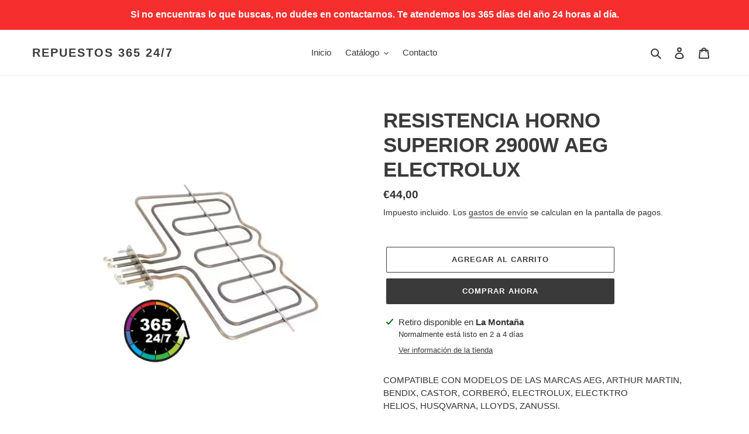

--- FILE ---
content_type: text/html; charset=utf-8
request_url: https://www.google.com/recaptcha/api2/aframe
body_size: 266
content:
<!DOCTYPE HTML><html><head><meta http-equiv="content-type" content="text/html; charset=UTF-8"></head><body><script nonce="ch6DSuRk35uD3U_jFfjrpg">/** Anti-fraud and anti-abuse applications only. See google.com/recaptcha */ try{var clients={'sodar':'https://pagead2.googlesyndication.com/pagead/sodar?'};window.addEventListener("message",function(a){try{if(a.source===window.parent){var b=JSON.parse(a.data);var c=clients[b['id']];if(c){var d=document.createElement('img');d.src=c+b['params']+'&rc='+(localStorage.getItem("rc::a")?sessionStorage.getItem("rc::b"):"");window.document.body.appendChild(d);sessionStorage.setItem("rc::e",parseInt(sessionStorage.getItem("rc::e")||0)+1);localStorage.setItem("rc::h",'1769763121023');}}}catch(b){}});window.parent.postMessage("_grecaptcha_ready", "*");}catch(b){}</script></body></html>